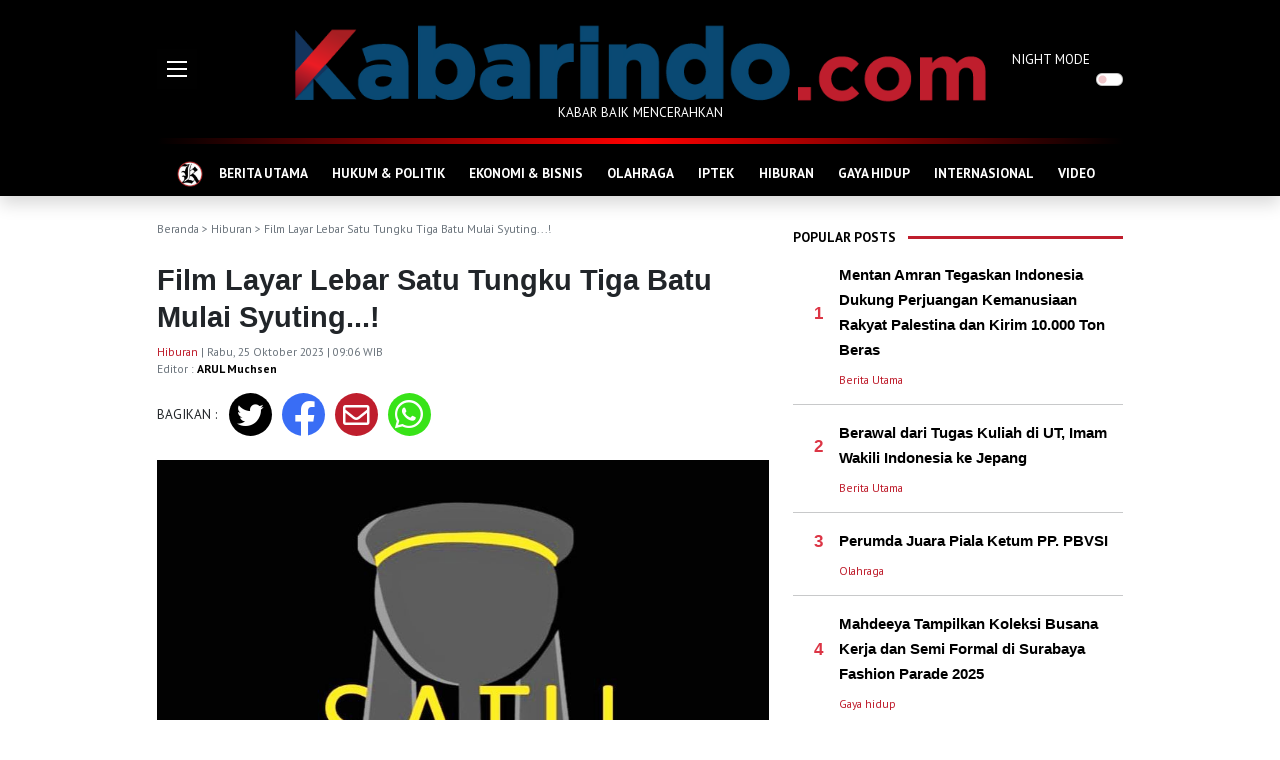

--- FILE ---
content_type: text/html; charset=UTF-8
request_url: https://kabarindo.com/post/film-layar-lebar-satu-tungku-tiga-batu-mulai-syuting/36875
body_size: 9760
content:

<!DOCTYPE html>
<html lang="en">
<!-- Google Tag Manager -->
<script>(function(w,d,s,l,i){w[l]=w[l]||[];w[l].push({'gtm.start':
new Date().getTime(),event:'gtm.js'});var f=d.getElementsByTagName(s)[0],
j=d.createElement(s),dl=l!='dataLayer'?'&l='+l:'';j.async=true;j.src=
'https://www.googletagmanager.com/gtm.js?id='+i+dl;f.parentNode.insertBefore(j,f);
})(window,document,'script','dataLayer','GTM-WGNJD8JB');</script>
<!-- End Google Tag Manager -->
<head>
  <meta charset="utf-8">
  <meta http-equiv="X-UA-Compatible" content="IE=edge">
  <meta http-equiv="cache-control" content="no-cache" />
  <meta http-equiv="Pragma" content="no-cache" />
  <meta http-equiv="Expires" content="-1" />
  <meta name="viewport" content="width=device-width, initial-scale=1">
  <meta name="description" content="Film Layar Lebar Satu Tungku Tiga Batu Mulai Syuting...!" />
  <meta name="author" content="Kabarindo" />
  <meta name="robots" content="all" />
  <meta name="revisit-after" content="1 Days" />
  <meta name="google-adsense-account" content="ca-pub-9899129800094933">
  <meta property=og:locale content=id_ID />
  <meta property=og:site_name content="Kabarindo" />
      <title>Kabarindo.com : Film Layar Lebar Satu Tungku Tiga Batu Mulai Syuting...!</title>
    <meta property="og:type" content="article" />
    <meta property="og:title" content="Film Layar Lebar Satu Tungku Tiga Batu Mulai Syuting...!" />
    <meta name="keywords" content="Satu Tungku Tiga Batu,  " />
    <meta property="og:description" content="Simbol keberagaman &amp; Moderasi Beragama" />
    <meta property="og:url" content="https://kabarindo.com/post/film-layar-lebar-satu-tungku-tiga-batu-mulai-syuting/36875" />
    <meta property="og:image" content="https://img.kabarindo.com/uploads/images/image_default_36875653878204d368.jpg" />
    <meta property="og:image:width" content="750" />
    <meta property="og:image:height" content="500" />
    <meta name=twitter:card content=summary />
    <meta name=twitter:title content="Film Layar Lebar Satu Tungku Tiga Batu Mulai Syuting...!" />
    <meta name=twitter:description content="Simbol keberagaman &amp; Moderasi Beragama" />
    <meta name=twitter:image content="https://img.kabarindo.com/uploads/images/image_default_36875653878204d368.jpg" />
    <link rel="shortcut icon" type="image/png" href="https://kabarindo.com/assets/img/home.png">
  <link href="https://cdn.jsdelivr.net/npm/bootstrap@5.1.3/dist/css/bootstrap.min.css" rel="stylesheet" integrity="sha384-1BmE4kWBq78iYhFldvKuhfTAU6auU8tT94WrHftjDbrCEXSU1oBoqyl2QvZ6jIW3" crossorigin="anonymous">
  <link rel="stylesheet" href="https://pro.fontawesome.com/releases/v5.10.0/css/all.css" integrity="sha384-AYmEC3Yw5cVb3ZcuHtOA93w35dYTsvhLPVnYs9eStHfGJvOvKxVfELGroGkvsg+p" crossorigin="anonymous" />
  <link rel="stylesheet" type="text/css" href="https://cdn.jsdelivr.net/npm/daterangepicker/daterangepicker.css" />
  <link rel="stylesheet" href="https://kabarindo.com/assets/css/kabarindo.css?v=0802221">
  <script async src="https://pagead2.googlesyndication.com/pagead/js/adsbygoogle.js?client=ca-pub-2995143260957012" crossorigin="anonymous"></script>
 <!-- <script type='text/javascript' src='//decencytopmost.com/77/ea/f0/77eaf02c8db8f22e1dafbea72bbd5a44.js'></script> -->
</head>

<body>
  
  <header>
    <div class="container">
      <div class="row">
        <div class="col-auto d-flex align-items-center">
          <div style="width:111px">
            <img src="https://kabarindo.com/assets/img/burger.gif" alt="Burger Menu" data-bs-toggle="offcanvas" href="#offMenu" role="button" aria-controls="offMenu">
          </div>
        </div>
        <div class="col text-center pt-4">
          <a href="https://kabarindo.com/"><img src="https://kabarindo.com/assets/img/logo2.png" alt="Logo" class="img-fluid"></a>
          <p>KABAR BAIK MENCERAHKAN</p>
        </div>
        <div class="col-auto d-flex align-items-center">
          <div class="form-check form-switch p-0" style="width:111px">
            <label class="form-check-label" for="dmode">NIGHT MODE</label>
            <input class="form-check-input float-end me-0 ms-2" type="checkbox" role="switch" id="dmode">
          </div>
        </div>
      </div>
    </div>
  </header>
  
  <!-- Google tag (gtag.js) -->
<script async src="https://www.googletagmanager.com/gtag/js?id=G-TMXBWCJFL7"></script>
<script>
  window.dataLayer = window.dataLayer || [];
  function gtag(){dataLayer.push(arguments);}
  gtag('js', new Date());

  gtag('config', 'G-TMXBWCJFL7');
</script>
<!--GA4-->
  <!-- ADS BAWAH LOGO 
  <center>
  <script type="text/javascript">
	atOptions = {
		'key' : '2693d5ba789a6fbf9ec8b6f06e4814a8',
		'format' : 'iframe',
		'height' : 90,
		'width' : 728,
		'params' : {}
	};
</script>
<script type="text/javascript" src="//decencytopmost.com/2693d5ba789a6fbf9ec8b6f06e4814a8/invoke.js"></script>
  </center>
  <p class="center small mt-2 mb-0" style="text-align: center;">
    -advertising-
  </p>  -->
    <!-- ADS BAWAH LOGO -->
  
  <div class="sticky-top shadow bg-black">
    <div class="container">
      <div class="headerline"></div>
      <nav class="navbar navbar-expand-lg navbar-dark navbar-kbi pb-0 bg-black">
        <div class="container-fluid">
          <div class="collapse navbar-collapse" id="navbarNav">
            <ul class="navbar-nav flex-fill justify-content-evenly">
              <li class="nav-item">
                <a class="nav-link" aria-current="page" href="https://kabarindo.com/" style="padding:5px 0">
                  <img src="https://kabarindo.com/assets/img/home.png" alt="Home Icon">
                </a>
              </li>
                              <li class="nav-item">
                  <a class="nav-link" aria-current="page" href="https://kabarindo.com/category/berita-utama/12">BERITA UTAMA</a>
                </li>
                              <li class="nav-item">
                  <a class="nav-link" aria-current="page" href="https://kabarindo.com/category/hukum-politik/6">HUKUM & POLITIK</a>
                </li>
                              <li class="nav-item">
                  <a class="nav-link" aria-current="page" href="https://kabarindo.com/category/ekonomi-bisnis/8">EKONOMI & BISNIS</a>
                </li>
                              <li class="nav-item">
                  <a class="nav-link" aria-current="page" href="https://kabarindo.com/category/olahraga/2">OLAHRAGA</a>
                </li>
                              <li class="nav-item">
                  <a class="nav-link" aria-current="page" href="https://kabarindo.com/category/iptek/10">IPTEK</a>
                </li>
                              <li class="nav-item">
                  <a class="nav-link" aria-current="page" href="https://kabarindo.com/category/hiburan/9">HIBURAN</a>
                </li>
                              <li class="nav-item">
                  <a class="nav-link" aria-current="page" href="https://kabarindo.com/category/gaya-hidup/11">GAYA HIDUP</a>
                </li>
                              <li class="nav-item">
                  <a class="nav-link" aria-current="page" href="https://kabarindo.com/category/internasional/13">INTERNASIONAL</a>
                </li>
                              <li class="nav-item">
                  <a class="nav-link" aria-current="page" href="https://kabarindo.com/category/video/14">VIDEO</a>
                </li>
                          </ul>
          </div>
        </div>
      </nav>
    </div>
  </div>
  <!-- Google Tag Manager (noscript) -->
<noscript><iframe src="https://www.googletagmanager.com/ns.html?id=GTM-WGNJD8JB"
height="0" width="0" style="display:none;visibility:hidden"></iframe></noscript>
<!-- End Google Tag Manager (noscript) --><div class="container">
  <div class="row g-3">
    <div class="col me-2">
      <div class="text-muted text-capitalized small my-4">
        <a href="https://kabarindo.com/" class="text-muted text-decoration-none">Beranda</a> >
                              <a href="https://kabarindo.com/category/hiburan/9" class="text-decoration-none text-muted">Hiburan</a>                          > Film Layar Lebar Satu Tungku Tiga Batu Mulai Syuting...!      </div>
      <h1 class="title-post">Film Layar Lebar Satu Tungku Tiga Batu Mulai Syuting...!</h1>
      <p class="small text-muted">
                  <a href="https://kabarindo.com/category/hiburan/9" class="text-decoration-none category mt-3">Hiburan</a>                 | Rabu, 25 Oktober 2023 | 09:06 WIB        <br>
        Editor : <a href="https://kabarindo.com/profile/AruL" class="text-kbi text-decoration-none fw-bold">ARUL Muchsen</a>
      </p>
      <div class="row mb-4">
        <div class="col-auto d-flex align-items-center content">
          BAGIKAN :
        </div>
        <div class="col">
          <div class="row">
            <div class="rounded-circle share-tw text-white">
              <a href="http://twitter.com/intent/tweet?text=Kabarindo: Film Layar Lebar Satu Tungku Tiga Batu Mulai Syuting...!&url=https://kabarindo.com/post/film-layar-lebar-satu-tungku-tiga-batu-mulai-syuting/36875" class="text-decoration-none text-white" target="_blank"><i class="fab fa-twitter"></i></a>
            </div>
            <div class="rounded-circle share-fb text-white">
              <a href="http://www.facebook.com/sharer.php?u=https://kabarindo.com/post/film-layar-lebar-satu-tungku-tiga-batu-mulai-syuting/36875" class="text-decoration-none text-white" target="_blank"><i class="fab fa-facebook-f"></i></a>
            </div>
            <div class="rounded-circle share-mail text-white">
              <a href="mailto:?subject=Kabarindo:%20berita%20terbaru%20dan%20terkini&body=Kabarindo: Film Layar Lebar Satu Tungku Tiga Batu Mulai Syuting...! https://kabarindo.com/post/film-layar-lebar-satu-tungku-tiga-batu-mulai-syuting/36875" class="text-decoration-none text-white" target="_blank"><i class="far fa-envelope"></i></a>
            </div>
            <div class="rounded-circle share-wa text-white">
              <a href="https://api.whatsapp.com/send?text=Kabarindo: Film Layar Lebar Satu Tungku Tiga Batu Mulai Syuting...! https://kabarindo.com/post/film-layar-lebar-satu-tungku-tiga-batu-mulai-syuting/36875" class="text-decoration-none text-white" target="_blank"><i class="fab fa-whatsapp"></i></a>
            </div>
          </div>
        </div>
      </div>
              <img src="https://img.kabarindo.com/uploads/images/image_big_368756538781faf2e4.jpg" class="w-100 mb-4" alt="Film Layar Lebar Satu Tungku Tiga Batu Mulai Syuting...!">
            <div class="content">
                <p>Film Satu Tungku Tiga Batu; Samuel Rizal Berperan Sebagai Idris</p>

<p>Film Keberagaman &amp; Moderasi Beragama</p>

<p>Torea, FakFak,&nbsp;<strong>KABARINDO-&nbsp;</strong>&nbsp;Tak terasa sudah 22 tahun, Samuel Rizal Arifin yang berdarah Minang dan Minahasa sebagai aktor charming dan humble yang sudah memerankan banyak peran.</p>

<p>Di film terbarunya berjudul &quot;Satu Tungku Tiga Batu&quot; arahan sineas Irham Acho Bahtiar.</p>

<p>Sammy, begitu ia kerap di sapa berperan sebagai Idris sosok pejuang keberagaman di Kota FakFak.</p>

<p>&quot;Sampai-sampai ibu saya ikut beri komentar tentang film ini yang dari plot twist menandaskan ke-Indonesiaan yang sangat beragam sejak bernama Nusantara. Diversity adalah KUNCi&#39;. Tungku adalah tempat memasak, yang ditopang tiga batu. Tungku melambangkan kehidupan sosial dan ekonomi yang bersama-sama ditopang oleh masyarakat yang menganut tiga agama, yaitu Islam, Katolik, dan Protestan,&quot; jelas Sammy sumringah.</p>

<p>Film ini ia akui sebagai oase sejak berperan sebagai Anton di. Sosok Ketiga yang sudah melampaui angka penonton lebih dari 1 juta penonton.</p>

<p>Pagi tadi, Rabu (25/10) Kepala Dinas Pariwisata dan Kebudayaan Fakfak Costantinus Nimbitkindit beri pengalungan bunga dan noken rajutan kepada Samuel dan tim yang diberikan&nbsp;remaja&nbsp;FakFak berpakaian adat.</p>

<p>Sementara itu sang sutradara yang suka disapa Acho menggarisbawahi pesan Wapres RI H.Ma&#39;ruf Amin berkenaan benang merah dari filmnya kali ini.</p>

<p>&quot;Satu Tungku Tiga Batu adalah film yang menonjolkan corak keberagamaan yang moderat, inklusif, dan toleran. Senang sekali saat audisi pemain lokal sampai ratusan dan terpilih yang terbaik jadi hanya Samuel Rizal saja sebagai pemain nasional yang hadir pertama kali di Kota Fak Fak,&quot; tandasnya.</p>

<p>Acho semangat&nbsp; mentuntaskan film untuk bisa ditonton tahun.depan, 2024.</p>

<p>Film ini untuk moderasi beragama agar segala perbedaan agama maupun budaya di negeri ini dan juga di kancah global, dapat dimaknai secara positif sebagai karunia Tuhan dan keniscayaan sejarah.</p>




        <!--END ADS -->
      </div>
      <hr>
      <div class="row mb-4 g-2">
        <div class="col-auto content"><b>TAGS :</b></div>
        <div class="col">
                      <a href="https://kabarindo.com/tag/satu-tungku-tiga-batu" class="tags me-1 mb-2">Satu Tungku Tiga Batu</a>
                  </div>
      </div>
      <div class="row mb-2">
        <div class="col-auto text-kbi pt-2 fw-bold">
          RELATED POST
        </div>
        <div class="col ps-0">
          <hr class="hr-kbi">
        </div>
      </div>
      <div class="row row-cols-3 g-2 mb-4">
                  <div class="col mb-3">
            <div class="position-relative text-shadow">
              <a href="https://kabarindo.com/post/iskandar-widjaja-dan-harmoni-yang-memulangkan-jiwa/46996">
                <img src="https://img.kabarindo.com/uploads/images/image_mid_4699669145d5418f8f.jpg" class="img-fluid mb-2" alt="Iskandar Widjaja dan Harmoni yang Memulangkan Jiwa">
              </a>
                          </div>
            <a href="https://kabarindo.com/post/iskandar-widjaja-dan-harmoni-yang-memulangkan-jiwa/46996" class="title-left">Iskandar Widjaja dan Harmoni yang Memulangkan Jiwa</a>
          </div>
                  <div class="col mb-3">
            <div class="position-relative text-shadow">
              <a href="https://kabarindo.com/post/trio-kuda-rilis-album-perdana-thrash-blues/46933">
                <img src="https://img.kabarindo.com/uploads/images/image_mid_46933690ee7689f723.jpg" class="img-fluid mb-2" alt="Trio Kuda Rilis Album Perdana 'Thrash Blues'">
              </a>
                          </div>
            <a href="https://kabarindo.com/post/trio-kuda-rilis-album-perdana-thrash-blues/46933" class="title-left">Trio Kuda Rilis Album Perdana &#039;Thrash Blues&#039;</a>
          </div>
                  <div class="col mb-3">
            <div class="position-relative text-shadow">
              <a href="https://kabarindo.com/post/film-tak-kenal-maka-taaruf-siap-tayang-13-november-2025/46918">
                <img src="https://img.kabarindo.com/uploads/images/image_mid_46918690dbc22e9d17.jpg" class="img-fluid mb-2" alt="Film Tak Kenal Maka Taaruf Siap Tayang 13 November 2025">
              </a>
                          </div>
            <a href="https://kabarindo.com/post/film-tak-kenal-maka-taaruf-siap-tayang-13-november-2025/46918" class="title-left">Film Tak Kenal Maka Taaruf Siap Tayang 13 November 2025</a>
          </div>
              </div>
      <p><br></p>
    </div>
    <div class="col-auto">
      <div class="right py-4">
          <div class="row mb-2">
    <div class="col-auto text-kbi pt-2 fw-bold">
      POPULAR POSTS
    </div>
    <div class="col ps-0">
      <hr class="hr-kbi">
    </div>
  </div>
      <div class="row g-3">
      <div class="col-auto d-flex align-items-center">
        <div class="title-left text-end" style="width:30px">
          <span class="text-danger">1</span>
        </div>
      </div>
      <div class="col">
        <a href="https://kabarindo.com/post/mentan-amran-tegaskan-indonesia-dukung-perjuangan-kemanusiaan-rakyat-palestina-dan-kirim-10.000-ton-beras/47052" class="title-right">
          Mentan Amran Tegaskan Indonesia Dukung Perjuangan Kemanusiaan Rakyat Palestina dan Kirim 10.000 Ton Beras        </a>
      </div>
    </div>
    <div class="row g-3">
      <div class="col-auto d-flex align-items-center">
        <div class="title-left text-end" style="width:30px"></div>
      </div>
      <div class="col">
        <p class="small mt-2 mb-0">
          <a href="https://kabarindo.com/category/berita-utama/12" class="text-decoration-none category mt-3">Berita Utama</a>        </p>
      </div>
    </div>
    <hr class="hr-kbi-devider">
      <div class="row g-3">
      <div class="col-auto d-flex align-items-center">
        <div class="title-left text-end" style="width:30px">
          <span class="text-danger">2</span>
        </div>
      </div>
      <div class="col">
        <a href="https://kabarindo.com/post/berawal-dari-tugas-kuliah-di-ut-imam-wakili-indonesia-ke-jepang/47050" class="title-right">
          Berawal dari Tugas Kuliah di UT, Imam Wakili Indonesia ke Jepang        </a>
      </div>
    </div>
    <div class="row g-3">
      <div class="col-auto d-flex align-items-center">
        <div class="title-left text-end" style="width:30px"></div>
      </div>
      <div class="col">
        <p class="small mt-2 mb-0">
          <a href="https://kabarindo.com/category/berita-utama/12" class="text-decoration-none category mt-3">Berita Utama</a>        </p>
      </div>
    </div>
    <hr class="hr-kbi-devider">
      <div class="row g-3">
      <div class="col-auto d-flex align-items-center">
        <div class="title-left text-end" style="width:30px">
          <span class="text-danger">3</span>
        </div>
      </div>
      <div class="col">
        <a href="https://kabarindo.com/post/perumda-juara-piala-ketum-pp.-pbvsi/47044" class="title-right">
          Perumda Juara Piala Ketum PP. PBVSI        </a>
      </div>
    </div>
    <div class="row g-3">
      <div class="col-auto d-flex align-items-center">
        <div class="title-left text-end" style="width:30px"></div>
      </div>
      <div class="col">
        <p class="small mt-2 mb-0">
          <a href="https://kabarindo.com/category/olahraga/2" class="text-decoration-none category mt-3">Olahraga</a>        </p>
      </div>
    </div>
    <hr class="hr-kbi-devider">
      <div class="row g-3">
      <div class="col-auto d-flex align-items-center">
        <div class="title-left text-end" style="width:30px">
          <span class="text-danger">4</span>
        </div>
      </div>
      <div class="col">
        <a href="https://kabarindo.com/post/mahdeeya-tampilkan-koleksi-busana-kerja-dan-semi-formal-di-surabaya-fashion-parade-2025/47042" class="title-right">
          Mahdeeya Tampilkan Koleksi Busana Kerja dan Semi Formal di Surabaya Fashion Parade 2025        </a>
      </div>
    </div>
    <div class="row g-3">
      <div class="col-auto d-flex align-items-center">
        <div class="title-left text-end" style="width:30px"></div>
      </div>
      <div class="col">
        <p class="small mt-2 mb-0">
          <a href="https://kabarindo.com/category/gaya-hidup/11" class="text-decoration-none category mt-3">Gaya hidup</a>        </p>
      </div>
    </div>
    <hr class="hr-kbi-devider">
      <div class="row g-3">
      <div class="col-auto d-flex align-items-center">
        <div class="title-left text-end" style="width:30px">
          <span class="text-danger">5</span>
        </div>
      </div>
      <div class="col">
        <a href="https://kabarindo.com/post/arinna-premium-hijab-tampilkan-koleksi-edgy-dan-elegan-di-surabaya-fashion-parade-2025/47041" class="title-right">
          Arinna Premium Hijab Tampilkan Koleksi Edgy dan Elegan di Surabaya Fashion Parade 2025        </a>
      </div>
    </div>
    <div class="row g-3">
      <div class="col-auto d-flex align-items-center">
        <div class="title-left text-end" style="width:30px"></div>
      </div>
      <div class="col">
        <p class="small mt-2 mb-0">
          <a href="https://kabarindo.com/category/gaya-hidup/11" class="text-decoration-none category mt-3">Gaya hidup</a>        </p>
      </div>
    </div>
    <hr class="hr-kbi-devider">
  
  <!-- ADS -->
  <div class="col text-center pt-4">
    <a href="https://kabarindo.com/"><img src="https://kabarindo.com/uploads/ads/adskfc.jpeg" alt="KFC SPORT" style="width:300px;height:180px;"></a><br>
    <a href="https://kabarindo.com/"><img src="https://kabarindo.com/uploads/ads/logo-dehills.png" alt="dehills" style="width:300px;"></a>
  </div>
  <script async src="https://pagead2.googlesyndication.com/pagead/js/adsbygoogle.js?client=ca-pub-9899129800094933" crossorigin="anonymous"></script>
  <!-- Iklan Responsif
  <script type="text/javascript">
	atOptions = {
		'key' : '347728ef902f3c9f27aa51d069ebfbc1',
		'format' : 'iframe',
		'height' : 250,
		'width' : 300,
		'params' : {}
	};
</script>
<script type="text/javascript" src="//decencytopmost.com/347728ef902f3c9f27aa51d069ebfbc1/invoke.js"></script>
  <p class="center small mt-2 mb-0" style="text-align: center;">
    -advertising-
  </p>   -->
  <!-- ADS END -->

  <div class="sticky-top pb-4" style="top:60px;z-index:0">
    <div class="row mb-2">
      <div class="col-auto text-kbi pt-2 fw-bold">
        RECOMMENDED POSTS
      </div>
      <div class="col ps-0">
        <hr class="hr-kbi">
      </div>
    </div>
                  <a href="https://kabarindo.com/post/listya-ayu-tampilkan-koleksi-panjalu-interpretasi-modern-dari-kejayaan-kerajaan-kediri/47054" class="title-right">
                    <img src="https://img.kabarindo.com/uploads/images/image_slider_47054691a01bd14155.jpg" class="img-fluid mb-2 lazy" alt="Listya Ayu Tampilkan Koleksi Panjalu, Interpretasi Modern dari Kejayaan Kerajaan Kediri">
        </a>
        <a href="https://kabarindo.com/post/listya-ayu-tampilkan-koleksi-panjalu-interpretasi-modern-dari-kejayaan-kerajaan-kediri/47054" class="title-right">Listya Ayu Tampilkan Koleksi Panjalu, Interpretasi Modern dari Kejayaan Kerajaan Kediri</a>
        <p class="small mt-2 text-kbi">
          <a href="https://kabarindo.com/category/gaya-hidup/11" class="text-decoration-none category mt-3">Gaya hidup</a> | 1 jam yang lalu        </p>
                        <div class="row g-3 mb-3">
          <div class="col-5 pt-1">
            <a href="https://kabarindo.com/post/menpora-erick-lepas-belasan-ribu-pelari-bank-jateng-borobudur-marathon-2025/47053" class="title-right">
                            <img src="https://img.kabarindo.com/uploads/images/image_small_470536919d6c276ad6.jpg" class="img-fluid lazy" alt="Menpora Erick Lepas Belasan Ribu Pelari Bank Jateng Borobudur Marathon 2025">
            </a>
          </div>
          <div class="col-7">
            <a href="https://kabarindo.com/post/menpora-erick-lepas-belasan-ribu-pelari-bank-jateng-borobudur-marathon-2025/47053" class="title-right">Menpora Erick Lepas Belasan Ribu Pelari Bank Jateng Borobudur Marathon 2025</a>
            <p class="small mt-2 text-kbi">
              <a href="https://kabarindo.com/category/olahraga/2" class="text-decoration-none category mt-3">Olahraga</a> | 4 jam yang lalu            </p>
          </div>
        </div>
                        <div class="row g-3 mb-3">
          <div class="col-5 pt-1">
            <a href="https://kabarindo.com/post/mentan-amran-tegaskan-indonesia-dukung-perjuangan-kemanusiaan-rakyat-palestina-dan-kirim-10.000-ton-beras/47052" class="title-right">
                            <img src="https://img.kabarindo.com/uploads/images/image_small_470526919d451cacce.jpg" class="img-fluid lazy" alt="Mentan Amran Tegaskan Indonesia Dukung Perjuangan Kemanusiaan Rakyat Palestina dan Kirim 10.000 Ton Beras">
            </a>
          </div>
          <div class="col-7">
            <a href="https://kabarindo.com/post/mentan-amran-tegaskan-indonesia-dukung-perjuangan-kemanusiaan-rakyat-palestina-dan-kirim-10.000-ton-beras/47052" class="title-right">Mentan Amran Tegaskan Indonesia Dukung Perjuangan Kemanusiaan Rakyat Palestina dan Kirim 10.000 Ton Beras</a>
            <p class="small mt-2 text-kbi">
              <a href="https://kabarindo.com/category/berita-utama/12" class="text-decoration-none category mt-3">Berita Utama</a> | 5 jam yang lalu            </p>
          </div>
        </div>
                        <div class="row g-3 mb-3">
          <div class="col-5 pt-1">
            <a href="https://kabarindo.com/post/el-john-fashion-week-miss-chinese-indonesia-2025-merayakan-tradisi-modernitas-dan-talenta-muda-indonesia/47051" class="title-right">
                            <img src="https://img.kabarindo.com/uploads/images/image_small_4705169196a93f0cec.jpg" class="img-fluid lazy" alt="El John Fashion Week × Miss Chinese Indonesia 2025 Merayakan Tradisi, Modernitas, dan Talenta Muda Indonesia">
            </a>
          </div>
          <div class="col-7">
            <a href="https://kabarindo.com/post/el-john-fashion-week-miss-chinese-indonesia-2025-merayakan-tradisi-modernitas-dan-talenta-muda-indonesia/47051" class="title-right">El John Fashion Week × Miss Chinese Indonesia 2025 Merayakan Tradisi, Modernitas, dan Talenta Muda Indonesia</a>
            <p class="small mt-2 text-kbi">
              <a href="https://kabarindo.com/category/gaya-hidup/11" class="text-decoration-none category mt-3">Gaya hidup</a> | 12 jam yang lalu            </p>
          </div>
        </div>
                        <div class="row g-3 mb-3">
          <div class="col-5 pt-1">
            <a href="https://kabarindo.com/post/berawal-dari-tugas-kuliah-di-ut-imam-wakili-indonesia-ke-jepang/47050" class="title-right">
                            <img src="https://img.kabarindo.com/uploads/images/image_small_4705069193250321d1.jpg" class="img-fluid lazy" alt="Berawal dari Tugas Kuliah di UT, Imam Wakili Indonesia ke Jepang">
            </a>
          </div>
          <div class="col-7">
            <a href="https://kabarindo.com/post/berawal-dari-tugas-kuliah-di-ut-imam-wakili-indonesia-ke-jepang/47050" class="title-right">Berawal dari Tugas Kuliah di UT, Imam Wakili Indonesia ke Jepang</a>
            <p class="small mt-2 text-kbi">
              <a href="https://kabarindo.com/category/berita-utama/12" class="text-decoration-none category mt-3">Berita Utama</a> | 16 jam yang lalu            </p>
          </div>
        </div>
              <br>
    <div class="row mb-2">
      <div class="col-auto text-kbi pt-2 fw-bold">
        POPULAR TAG
      </div>
      <div class="col ps-0">
        <hr class="hr-kbi">
      </div>
    </div>
          <div class="row">
        <div class="col-auto title-left ps-4">
          <span class="text-danger">#</span>
        </div>
        <div class="col">
          <a href="https://kabarindo.com/tag/arya-fernandez" class="title-left">Arya Fernandez</a>
        </div>
      </div>
      <hr class="hr-kbi-devider">
          <div class="row">
        <div class="col-auto title-left ps-4">
          <span class="text-danger">#</span>
        </div>
        <div class="col">
          <a href="https://kabarindo.com/tag/ragnar-oratmangoen" class="title-left">ragnar oratmangoen</a>
        </div>
      </div>
      <hr class="hr-kbi-devider">
          <div class="row">
        <div class="col-auto title-left ps-4">
          <span class="text-danger">#</span>
        </div>
        <div class="col">
          <a href="https://kabarindo.com/tag/rossa" class="title-left">Rossa</a>
        </div>
      </div>
      <hr class="hr-kbi-devider">
          <div class="row">
        <div class="col-auto title-left ps-4">
          <span class="text-danger">#</span>
        </div>
        <div class="col">
          <a href="https://kabarindo.com/tag/piala-kapolri-2024" class="title-left">Piala Kapolri 2024</a>
        </div>
      </div>
      <hr class="hr-kbi-devider">
          <div class="row">
        <div class="col-auto title-left ps-4">
          <span class="text-danger">#</span>
        </div>
        <div class="col">
          <a href="https://kabarindo.com/tag/kemenpan-rb" class="title-left">Kemenpan-rb</a>
        </div>
      </div>
      <hr class="hr-kbi-devider">
      </div>      </div>
    </div>
    <button onclick="topFunction()" id="topBtn" title="Go to top"><i class="fa fa-arrow-up text-white"></i></button>
  </div>
</div>
<div class="footer">
  <div class="bg-red" style="height:14px"></div>
  <div class="bg-black py-4">
    <div class="container text-center text-white">
      <img src="https://kabarindo.com/assets/img/logo2.png" alt="Logo" class="img-fluid">
      <p>KABAR BAIK MENCERAHKAN</p>

      <p class="bottom-nav my-5">
        <a href="https://kabarindo.com/" class="text-decoration-none text-white fw-bold">Beranda</a>
        <span class="mx-2">&bull;</span>
        <a href="https://kabarindo.com/tentangkami" class="text-decoration-none text-white fw-bold">Tentang Kami</a>
                <span class="mx-2">&bull;</span>
        <a href="https://kabarindo.com/pedoman-media-siber" class="text-decoration-none text-white fw-bold">Pedoman Media Siber</a>
                <span class="mx-2">&bull;</span>
        <a href="https://kabarindo.com/sitemap" class="text-decoration-none text-white fw-bold">Sitemap</a>
      </p>
      <div class="mb-5">
        <a href="https://twitter.com/Kabarindo_com" target="_blank"><img src="https://kabarindo.com/assets/img/twitter-footer.png" alt="Kabarindo Twitter" style="width:48px"></a>
        <a href="https://www.instagram.com/kabarindoofficial/" target="_blank"><img src="https://kabarindo.com/assets/img/instagram-footer.png" alt="Kabarindo Instagram" class="mx-3" style="width:48px"></a>
        <a href="https://kabarindo.com/rss-channels" target="_blank"><img src="https://kabarindo.com/assets/img/rss-footer.png" alt="Kabarindo RSS" style="width:48px"></a>
      </div>
      Copyright &copy; kabarindo.com - Sejak 2009
    </div>
  </div>
</div>
<div class="offcanvas offcanvas-start" tabindex="-1" id="offMenu" aria-labelledby="offMenuLabel">
  <div class="offcanvas-header shadow-sm bg-black">
    <h5 class="offcanvas-title text-kbi" id="offMenuLabel"><img src="https://kabarindo.com/assets/img/logo2.png" style="height: 30px;" alt="Home Icon"></h5>
    <button type="button" class="btn-close btn-close-white text-reset" data-bs-dismiss="offcanvas" aria-label="Close"></button>
  </div>
  <div class="offcanvas-body">
    <div class="col px-3">
      <div class="form-check form-switch p-0 w-100 mt-2">
        <label class="form-check-label fw-bold text-kbi" for="dmodef">NIGHT MODE</label>
        <input class="form-check-input float-end me-0 ms-2" type="checkbox" role="switch" id="dmodef">
      </div>
      <hr class="hr-kbi1">
      <form action="https://kabarindo.com/search" method="get" accept-charset="utf-8">
        <div class="input-group input-group-lg my-4">
          <input type="search" name="q" maxlength="300" pattern=".*\S+.*" class="form-control" placeholder="Cari berita ...">
          <button class="btn btn-outline-secondary" type="submit" id="search"><i class="fas fa-search"></i></button>
        </div>
      </form>
      <hr class="hr-kbi1">
      <p class="my-4 text-kbi"><b>KATEGORI</b></p>
      <div class="row row-cols-2">
                  <div class="col mb-3">
            <a href="https://kabarindo.com/category/berita-utama/12" class="text-decoration-none text-kbi text-uppercase">Berita Utama</a>
          </div>
                  <div class="col mb-3">
            <a href="https://kabarindo.com/category/hukum-politik/6" class="text-decoration-none text-kbi text-uppercase">Hukum & Politik</a>
          </div>
                  <div class="col mb-3">
            <a href="https://kabarindo.com/category/ekonomi-bisnis/8" class="text-decoration-none text-kbi text-uppercase">Ekonomi & Bisnis</a>
          </div>
                  <div class="col mb-3">
            <a href="https://kabarindo.com/category/olahraga/2" class="text-decoration-none text-kbi text-uppercase">Olahraga</a>
          </div>
                  <div class="col mb-3">
            <a href="https://kabarindo.com/category/iptek/10" class="text-decoration-none text-kbi text-uppercase">Iptek</a>
          </div>
                  <div class="col mb-3">
            <a href="https://kabarindo.com/category/hiburan/9" class="text-decoration-none text-kbi text-uppercase">Hiburan</a>
          </div>
                  <div class="col mb-3">
            <a href="https://kabarindo.com/category/gaya-hidup/11" class="text-decoration-none text-kbi text-uppercase">Gaya hidup</a>
          </div>
                  <div class="col mb-3">
            <a href="https://kabarindo.com/category/internasional/13" class="text-decoration-none text-kbi text-uppercase">Internasional</a>
          </div>
                  <div class="col mb-3">
            <a href="https://kabarindo.com/category/video/14" class="text-decoration-none text-kbi text-uppercase">Video</a>
          </div>
                <div class="col mb-3">
          <a href="https://kabarindo.com/posts" class="text-decoration-none text-kbi text-uppercase">INDEKS</a>
        </div>
      </div>
      <hr class="hr-kbi1">
              <center>
          <button type="button" class="btn btn-outline-danger rounded-pill text-uppercase my-2" data-bs-toggle="modal" data-bs-target="#logReg">Login / Register</button>
        </center>
            <hr class="hr-kbi1">
      <p class="my-4 text-kbi"><b>SOCIAL MEDIA & NETWORK</b></p>
      <div class="row justify-content-center">
        <span style="width: 20%;">
          <a href="https://twitter.com/Kabarindo_com" target="_blank"><img src="https://kabarindo.com/assets/img/twitter-footer.png" alt="Kabarindo Twitter" style="width:30px"></a>
        </span>
        <span style="width: 20%;">
          <a href="https://www.instagram.com/kabarindoofficial/" target="_blank"><img src="https://kabarindo.com/assets/img/instagram-footer.png" alt="Kabarindo Instagram" style="width:30px"></a>
        </span>
        <span style="width: 20%;">
          <a href="https://kabarindo.com/rss-channels" target="_blank"><img src="https://kabarindo.com/assets/img/rss-footer.png" alt="Kabarindo RSS" style="width:30px"></a>
        </span>
      </div>
      <hr class="hr-kbi1">
      <p class="my-4 text-kbi"><b>SUBSCRIBE & NEWSLETTER</b></p>
      <form action="https://kabarindo.com/home/add_to_newsletter" method="post" accept-charset="utf-8">
<input type="hidden" name="kabarindo_csrf_token" value="1e895a00ce2a6b9d9896f7bfb1726cb4" />                                                             
      <div class="input-group mb-3">
        <input type="email" name="email" maxlength="300" class="form-control" placeholder="Email Address" aria-label="Email Address" aria-describedby="newsletter" required>
        <button class="btn btn-danger" type="submit" id="newsletter">Send</button>
      </div>
      </form>      <div class="text-center pt-2">
        <p id="newsletter">
                  </p>
      </div>
    </div>
  </div>
</div>
<div class="modal fade" id="logReg" data-bs-backdrop="static" data-bs-keyboard="false" tabindex="-1" aria-labelledby="logRegLabel" aria-hidden="true">
  <div class="modal-dialog modal-dialog-centered modal-dialog-scrollable">
    <div class="modal-content">
      <div class="modal-header bg-dark text-white">
        <h5 class="modal-title" id="logRegLabel">LOGIN</h5>
        <button type="button" class="btn-close btn-close-white" data-bs-dismiss="modal" aria-label="Close"></button>
      </div>
      <div class="modal-body p-4">
        <form action="https://kabarindo.com/auth/login_post" method="post" accept-charset="utf-8">
<input type="hidden" name="kabarindo_csrf_token" value="1e895a00ce2a6b9d9896f7bfb1726cb4" />                                                                                  
        <div class="input-group mb-3">
          <input type="email" name="email" class="form-control" placeholder="Email Address" aria-label="Email Address" aria-describedby="email" style="border-right: 0;">
          <span class="input-group-text bg-white text-muted" id="email"><i class="far fa-envelope"></i></span>
        </div>
        <div class="input-group mb-3">
          <input type="password" name="password" class="form-control" placeholder="Password" aria-label="Password" aria-describedby="password" style="border-right: 0;">
          <span class="input-group-text bg-white text-muted" id="password"><i class="fas fa-lock"></i></span>
        </div>
        <div class="row">
          <div class="col"><a href="https://kabarindo.com/reset-password" class="text-danger text-decoration-none">Forgot password?</a></div>
          <div class="col text-end"><button type="submit" class="btn btn-danger px-4">SUBMIT</button></div>
        </div>
        </form>        <div class="col text-center pt-4">
          <p>Belum memiliki akun? <a href="https://kabarindo.com/register" class="text-dark fw-bold">Registrasi disini</a>.</p>
        </div>
        <div class="position-relative my-4">
          <hr>
          <div class="position-absolute bg-white top-50 start-50 translate-middle px-2 py-1">
            or
          </div>
        </div>
        <div class="row">
          <div class="col d-grid">
            <a href="https://www.facebook.com/v2.6/dialog/oauth?client_id=111111111&state=26e8e16f88169879ab043059fb497b24&response_type=code&sdk=php-sdk-5.6.1&redirect_uri=https%3A%2F%2Fkabarindo.com%2Flogin-with-facebook&scope=public_profile%2Cpublish_actions%2Cemail" class="btn btn-fb shadow-sm">
              <i class="fab fa-facebook-f me-2"></i> Sign in with Facebook
            </a>
          </div>
          <div class="col d-grid">
            <a href="https://accounts.google.com/o/oauth2/auth?response_type=code&redirect_uri=https%3A%2F%2Fkabarindo.com%2Flogin-with-google&client_id=111111111111&scope=https%3A%2F%2Fwww.googleapis.com%2Fauth%2Fuserinfo.profile+https%3A%2F%2Fwww.googleapis.com%2Fauth%2Fuserinfo.email&access_type=online&approval_prompt=auto" class="btn btn-light shadow-sm" style="border: 1px solid #efefef">
              <i class="fab fa-google me-2"></i> Sign in with Google
            </a>
          </div>
        </div>
      </div>
    </div>
  </div>
</div>
<canvas id="canvasC" width="200" height="50" class="d-none"></canvas>
<canvas id="canvasCc" width="200" height="50" class="d-none"></canvas>
<script src="https://cdn.jsdelivr.net/npm/bootstrap@5.1.3/dist/js/bootstrap.bundle.min.js" integrity="sha384-ka7Sk0Gln4gmtz2MlQnikT1wXgYsOg+OMhuP+IlRH9sENBO0LRn5q+8nbTov4+1p" crossorigin="anonymous"></script>
<script src="https://kabarindo.com/assets/js/themes.js?v=220128"></script>
<script>
  var base_url = 'https://kabarindo.com/';
  var csfr_token_name = 'kabarindo_csrf_token';
  var csfr_cookie_name = 'kabarindo_csrf_cookie';
</script>
<!-- jQuery -->
<script src="https://kabarindo.com/assets/js/jquery-1.12.4.min.js"></script>
<!--News Ticker-->
<script src="https://kabarindo.com/assets/vendor/news-ticker/jquery.easy-ticker.min.js"></script>
<script src="https://kabarindo.com/assets/vendor/lazyload/jquery.lazy.min.js"></script>
<script type="text/javascript" src="https://cdn.jsdelivr.net/momentjs/latest/moment.min.js"></script>
<script type="text/javascript" src="https://cdn.jsdelivr.net/npm/daterangepicker/daterangepicker.min.js"></script>
<!-- Script -->
<script src="https://kabarindo.com/assets/js/kabarindo.js"></script>
<script>
  //show after page loaded
  $(".news-ticker ul li").delay(500).fadeIn(500);

  //news ticker
  $('.news-ticker').easyTicker({
    direction: 'up',
    easing: 'swing',
    speed: 'fast',
    interval: 4000,
    height: '43',
    visible: 0,
    mousePause: 1,
    controls: {
      up: '.news-next',
      down: '.news-prev',
    }
  });
</script>
<script>
  //Get the button to top
  var mybutton = document.getElementById("topBtn");

  // When the user scrolls down 20px from the top of the document, show the button
  window.onscroll = function() {
    scrollFunction()
  };

  function scrollFunction() {
    if (document.body.scrollTop > 20 || document.documentElement.scrollTop > 20) {
      mybutton.style.display = "block";
    } else {
      mybutton.style.display = "none";
    }
  }

  // When the user clicks on the button, scroll to the top of the document
  function topFunction() {
    document.body.scrollTop = 0;
    document.documentElement.scrollTop = 0;
  }
</script>
<script type="text/javascript">
  $('#indexDate').daterangepicker({
    "singleDatePicker": true,
    "autoApply": true,
    "autoUpdateInput": false,
    "singleClasses": "",
    "locale": {
      "applyLabel": "Apply",
      "cancelLabel": "Clear",
      "fromLabel": "From",
      "toLabel": "To",
      "customRangeLabel": "Custom",
      "weekLabel": "W",
      "daysOfWeek": [
        "Min",
        "Sen",
        "Sel",
        "Rab",
        "Kam",
        "Jum",
        "Sab"
      ],
      "monthNames": [
        "Januari",
        "Februari",
        "Maret",
        "April",
        "Mei",
        "Juni",
        "Juli",
        "Agustus",
        "September",
        "Oktober",
        "November",
        "Desember"
      ],
      "firstDay": 1
    },
    "maxDate": moment(),
      }, function(start, end, label) {
    $("#btnIndex").attr("href", "https://kabarindo.com/post/film-layar-lebar-satu-tungku-tiga-batu-mulai-syuting/36875?d=" + start.format('DD-MM-YYYY') );
  });
  $('#indexDate').on('apply.daterangepicker', function(ev, picker) {
    $(this).val(picker.startDate.format('DD-MM-YYYY'));
  });

  $('#indexDate').on('cancel.daterangepicker', function(ev, picker) {
    $(this).val('');
  });
</script>
<!-- Cookie js -->
<script src="https://kabarindo.com/assets/js/jquery.cookie.js"></script>
<script>
  function get_sub_categories(val) {
    var data = {
      "parent_id": val
    };
    data[csfr_token_name] = $.cookie(csfr_cookie_name);

    $.ajax({
      type: "POST",
      url: base_url + "category/get_sub_categories",
      data: data,
      success: function(response) {
        $("#subcategories").html(response);
        console.log(response);
      }
    });
  }

  window.onload = function() {
    var MultifileUpload = document.getElementById("Multifileupload");

    if (MultifileUpload) {
      MultifileUpload.onchange = function() {
        if (typeof(FileReader) != "undefined") {
          var MultidvPreview = document.getElementById("MultidvPreview");
          MultidvPreview.innerHTML = "";
          var regex = /^([a-zA-Z0-9\s_\\.\-:])+(.jpg|.jpeg|.gif|.png|.bmp)$/;
          for (var i = 0; i < MultifileUpload.files.length; i++) {
            var file = MultifileUpload.files[i];
            var reader = new FileReader();
            reader.onload = function(e) {
              var img = document.createElement("IMG");
              img.height = "100";
              img.width = "100";
              img.src = e.target.result;
              MultidvPreview.appendChild(img);
            }
            reader.readAsDataURL(file);
          }
        } else {
          alert("This browser does not support HTML5 FileReader.");
        }
      }
    }
  };

  Multifileupload1.onchange = function() {
    var MultifileUpload = document.getElementById("Multifileupload1");

    if (MultifileUpload) {
      if (typeof(FileReader) != "undefined") {
        var MultidvPreview = document.getElementById("MultidvPreview1");
        MultidvPreview.innerHTML = "";
        var regex = /^([a-zA-Z0-9\s_\\.\-:])+(.jpg|.jpeg|.gif|.png|.bmp)$/;
        for (var i = 0; i < MultifileUpload.files.length; i++) {
          var file = MultifileUpload.files[i];

          var reader = new FileReader();
          reader.onload = function(e) {
            var img = document.createElement("IMG");
            img.height = "100";
            img.width = "100";
            img.src = e.target.result;
            MultidvPreview.appendChild(img);
          }
          reader.readAsDataURL(file);

        }
      } else {
        alert("This browser does not support HTML5 FileReader.");
      }
    }
  };
  CKEDITOR.replace('ckEditor', {
    language: 'en',
    filebrowserImageUploadUrl: "https://old.kabarindo.com/post/upload_ckimage_post?key=kgh764hdj990sghsg46r",
  });
</script>
</body>


</html>

--- FILE ---
content_type: text/html; charset=utf-8
request_url: https://www.google.com/recaptcha/api2/aframe
body_size: 267
content:
<!DOCTYPE HTML><html><head><meta http-equiv="content-type" content="text/html; charset=UTF-8"></head><body><script nonce="BrVbsF1irN8VtTaDUbFtmQ">/** Anti-fraud and anti-abuse applications only. See google.com/recaptcha */ try{var clients={'sodar':'https://pagead2.googlesyndication.com/pagead/sodar?'};window.addEventListener("message",function(a){try{if(a.source===window.parent){var b=JSON.parse(a.data);var c=clients[b['id']];if(c){var d=document.createElement('img');d.src=c+b['params']+'&rc='+(localStorage.getItem("rc::a")?sessionStorage.getItem("rc::b"):"");window.document.body.appendChild(d);sessionStorage.setItem("rc::e",parseInt(sessionStorage.getItem("rc::e")||0)+1);localStorage.setItem("rc::h",'1763316946975');}}}catch(b){}});window.parent.postMessage("_grecaptcha_ready", "*");}catch(b){}</script></body></html>

--- FILE ---
content_type: application/x-javascript
request_url: https://kabarindo.com/assets/js/kabarindo.js
body_size: 691
content:
$(document).ready(function() {
  $('.lazy').lazy();
});

$('#tgl').daterangepicker({
    "singleDatePicker": true,
    "autoApply": true,
    "locale": {
        "format": "DD/MM/YYYY",
        "separator": " - ",
        "applyLabel": "Apply",
        "cancelLabel": "Cancel",
        "fromLabel": "From",
        "toLabel": "To",
        "customRangeLabel": "Custom",
        "weekLabel": "W",
        "daysOfWeek": [
            "Min",
            "Sen",
            "Sel",
            "Rab",
            "Kam",
            "Jum",
            "Sab"
        ],
        "monthNames": [
            "Januari",
            "Februari",
            "Maret",
            "April",
            "Mei",
            "Juni",
            "Juli",
            "Agustus",
            "September",
            "Oktober",
            "November",
            "Desember"
        ],
        "firstDay": 1
    },
    "maxDate": moment()
}, function(start, end, label) {
  console.log('New date range selected: ' + start.format('YYYY-MM-DD') + ' to ' + end.format('YYYY-MM-DD') + ' (predefined range: ' + label + ')');
});

//login
$(document).ready(function () {
  var request;
  $("#form-login").submit(function (event) {
    event.preventDefault();

    if (request) {
      request.abort();
    }

    var $form = $(this);
    var $inputs = $form.find("input, select, button, textarea");

    var serializedData = $form.serializeArray();
    serializedData.push({name: csfr_token_name, value: $.cookie(csfr_cookie_name)});

    request = $.ajax({
      url: base_url + "auth/login_ajax_post",
      type: "post",
      data: serializedData,
    });

    request.done(function (response) {
      $inputs.prop("disabled", false);

      if (response == 'success') {
          location.reload();
      } else {
        document.getElementById("result-login").innerHTML = response;
      }
    });
  });
});

//function first captcha
$(document).ready(function () {
  var key = generate_random_string(6);
  localStorage['localCaptcha'] = key;
  var canvas = document.getElementById("canvasC");
  imageElem = document.getElementById("imageCaptcha");

  var ctx = canvas.getContext("2d");
  ctx.font = "bold 22px Lucida Console";
  ctx.textAlign = 'center';
  ctx.fillStyle = '#333';
  ctx.fillText(localStorage['localCaptcha'], 100, 32);
  if (imageElem) {
    imageElem.src = ctx.canvas.toDataURL();
  }
});

//function first captcha contact
$(document).ready(function () {
  var key = generate_random_string(6);
  localStorage['localCaptchaContact'] = key;
  var canvas = document.getElementById("canvasCc");
  imageElem = document.getElementById("imageCaptchaContact");

  var ctx = canvas.getContext("2d");
  ctx.font = "bold 22px Lucida Console";
  ctx.textAlign = 'center';
  ctx.fillStyle = '#333';
  ctx.fillText(localStorage['localCaptchaContact'], 100, 32);
  if (imageElem) {
    imageElem.src = ctx.canvas.toDataURL();
  }
});

//function refresh captcha
function refresh_captcha() {
  var canvas = document.getElementById("canvasC");
  imageElem = document.getElementById("imageCaptcha");
  canvas.width = canvas.width;

  var key = generate_random_string(6);
  localStorage['localCaptcha'] = key;

  var ctx = canvas.getContext("2d");
  ctx.font = "bold 22px Lucida Console";
  ctx.textAlign = 'center';
  ctx.fillStyle = '#333';
  ctx.fillText(localStorage['localCaptcha'], 100, 32);
  if (imageElem) {
    imageElem.src = ctx.canvas.toDataURL();
  }
}

//function refresh captcha
function refresh_captcha_contact() {
  var canvas = document.getElementById("canvasCc");
  imageElem = document.getElementById("imageCaptchaContact");
  canvas.width = canvas.width;

  var key = generate_random_string(6);
  localStorage['localCaptchaContact'] = key;

  var ctx = canvas.getContext("2d");
  ctx.font = "bold 22px Lucida Console";
  ctx.textAlign = 'center';
  ctx.fillStyle = '#333';
  ctx.fillText(localStorage['localCaptchaContact'], 100, 32);
  if (imageElem) {
    imageElem.src = ctx.canvas.toDataURL();
  }
}

function check_captcha(key) {
  if (key.toLowerCase() == localStorage['localCaptcha'].toLowerCase()) {
    return true;
  } else {
    return false;
  }
}

function check_captcha_contact(key) {
  if (key.toLowerCase() == localStorage['localCaptchaContact'].toLowerCase()) {
    return true;
  } else {
    return false;
  }
}

//function get random string
function generate_random_string(len, charSet) {
  charSet = charSet || 'abcdefghijklmnopqrstuvwxyz0123456789';
  var random_string = '';
  for (var i = 0; i < len; i++) {
      var randomPoz = Math.floor(Math.random() * charSet.length);
      random_string += charSet.substring(randomPoz, randomPoz + 1);
  }
  return random_string;
}

--- FILE ---
content_type: application/x-javascript
request_url: https://kabarindo.com/assets/js/themes.js?v=220128
body_size: -141
content:
const swi = document.getElementById("dmode");
const swif = document.getElementById("dmodef");

const currentTheme = localStorage.getItem("theme");
if (currentTheme == "dark") {
  document.body.classList.add("dark");
  swi.checked = true;
  swif.checked = true;
} else if (currentTheme == "light") {
  document.body.classList.remove("dark");
  swi.checked = false;
  swif.checked = false;
}

swi.addEventListener("change", e=>{
  let theme = "";
  if(e.currentTarget.checked){
    theme = "dark";
    document.body.classList.add("dark");
  }else{
    document.body.classList.remove("dark");
    theme = "light";
  }
  localStorage.setItem("theme",theme);
});
swif.addEventListener("change",e=>{
  let theme = "";
  if(e.currentTarget.checked){
    document.body.classList.add("dark");
    theme = "dark";
    swi.checked = true;
  }else{
    document.body.classList.remove("dark");
    theme = "light";
    swi.checked = false;
  }
  localStorage.setItem("theme",theme);
});


var offMenu = document.getElementById('offMenu')
offMenu.addEventListener('show.bs.offcanvas', function () {
  const cTheme = localStorage.getItem("theme");
  if (cTheme == "dark") {
    swif.checked = true;
  }else{
    swif.checked = false;
  }
})